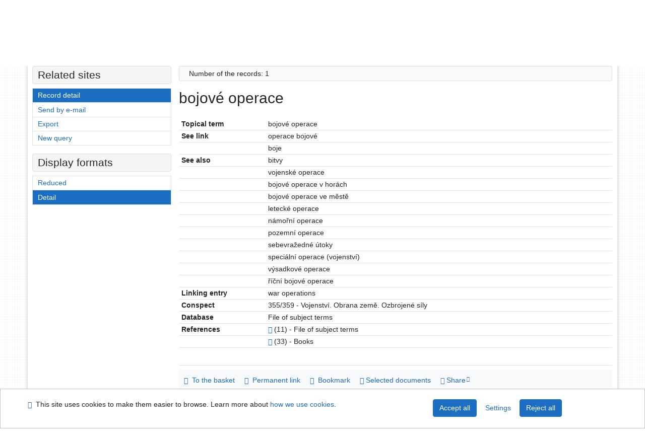

--- FILE ---
content_type: text/html; charset=utf-8
request_url: https://arl.ujep.cz/arl-ujep/en/detail-ujep_us_auth-a0002195-bojove-operace/
body_size: 8022
content:

<!-- TPL: csp.templates2.parts.root -->
<!DOCTYPE html><html id="detail" lang="en-GB" dir="ltr" class=""><head>

<!-- TPL: csp.templates2.parts.head -->
<meta name="viewport" content="width=device-width, initial-scale=1, shrink-to-fit=no"><meta charset="UTF-8"><meta id="ipac" name="author" content="IPAC: Cosmotron Slovakia, s.r.o. - www.cosmotron.sk" data-version="4.8.63a - 22.05.2025" data-login="0" data-ns="" data-url="https://arl.ujep.cz/i2/" data-ictx="ujep" data-skin="bs1" data-cachebuster="772" data-logbasket="0" data-elink="0" data-lang="en" data-country="GB" data-scrollup="" data-src="ujep_us_cat" data-cookie-choose=1 data-cookie-preferential=0 data-cookie-analytical=0 data-cookie-marketing=0 data-mainjs="">
<!-- TPL: csp.templates2.parts.metaog -->

<!-- TPL: csp.templates2.parts.metalink -->
<link rel="help" href="https://arl.ujep.cz/arl-ujep/en/help/?key=detail" title="Help"><link rel="home" href="https://arl.ujep.cz/arl-ujep/en/detail-ujep_us_auth-a0002195-bojove-operace/"><link rel="alternate" hreflang="cs-CZ" href="https://arl.ujep.cz/arl-ujep/cs/detail/?&amp;idx=ujep_us_auth*a0002195"><link rel="alternate" hreflang="x-default" href="https://arl.ujep.cz/arl-ujep/cs/detail/?&amp;idx=ujep_us_auth*a0002195"><link rel="alternate" hreflang="en-GB" href="https://arl.ujep.cz/arl-ujep/en/detail/?&amp;idx=ujep_us_auth*a0002195"><link rel="manifest" href="https://arl.ujep.cz/arl-ujep/en/webmanifest/" title="PWA"><link rel="license" href="https://arl.ujep.cz/arl-ujep/en/IPAC/?#ipac-copyright" title="Copyright"><link rel="contents" href="https://arl.ujep.cz/arl-ujep/en/site-map/" title="Site map"><link rel="search" id="opensearch" type="application/opensearchdescription+xml" href="https://arl.ujep.cz/arl-ujep/en/opensearch/?type=xml" title="IPAC J. E. Purkyne University Research Library" data-query="To install the OpenSearch search engine?">
<!-- TPL: csp.templates2.parts.metaapp -->
<meta name="mobile-web-app-capable" content="yes"><meta name="apple-mobile-web-app-capable" content="yes"><meta name="apple-mobile-web-app-title" content="J. E. Purkyne University Research Library"><meta name="apple-mobile-web-app-status-bar-style" content="#FFFFFF"><meta name="theme-color" content="#FFFFFF"><meta name="author" content="J. E. Purkyne University Research Library"><meta name="twitter:dnt" content="on">
<meta name="keywords" content="detail,IPAC"><meta name="description" content="Record detail - bojové operace - Detailed record view - J. E. Purkyne University Research Library  "><meta name="robots" content="all">
<!-- TPL: csp.templates2.parts.headcss -->
<link rel="preload" as="style" href="https://arl.ujep.cz/i2/css/bskin1.v-772.css"><link rel="stylesheet" href="https://arl.ujep.cz/i2/css/bskin1.v-772.css"><link rel="stylesheet" media="print" href="https://arl.ujep.cz/i2/css/print.v-772.css"><link rel="stylesheet" href="https://arl.ujep.cz/i2/user/ujep/css/buser.v-772.css">

<!-- TPL: csp.templates2.detail.meta -->

<!-- TPL: csp.templates2.detail.metalink -->
<link rel="alternate" type="application/marc" href="https://arl.ujep.cz/arl-ujep/en/export/?idx=ujep_us_auth*a0002195&amp;charset=UTF8&amp;format=LINEMARC" title="MARC - bojové operace"><link rel="alternate" type="application/marc" href="https://arl.ujep.cz/arl-ujep/en/export/?idx=ujep_us_auth*a0002195&amp;charset=UTF8&amp;format=ISO2709" title="MARC ISO2709 - bojové operace"><link rel="alternate" type="application/marcxml+xml" href="https://arl.ujep.cz/arl-ujep/en/export/?idx=ujep_us_auth*a0002195&amp;charset=UTF8&amp;format=XML" title="MARC XML - bojové operace"><link rel="preconnect" href="https://cache2.obalkyknih.cz" crossorigin="anonymous"><link rel="dns-prefetch" href="https://cache2.obalkyknih.cz"><link rel="canonical" href="https://arl.ujep.cz/arl-ujep/en/detail-ujep_us_auth-a0002195-bojove-operace/">
<!-- TPL: csp.templates2.detail.metaog -->
<meta property="og:url" prefix="og: https://ogp.me/ns/og#" content="https://arl.ujep.cz/arl-ujep/en/detail-ujep_us_auth-a0002195-bojove-operace/"><meta property="og:title" prefix="og: https://ogp.me/ns/og#" content="bojové operace">
<!-- TPL: csp.templates2.detail.metatwitter -->
<meta name="twitter:card" prefix="twitter: https://ogp.me/ns/twitter#" content="summary"><meta name="twitter:title" prefix="twitter: https://ogp.me/ns/twitter#" content="bojové operace"><meta name="twitter:url" prefix="twitter: https://ogp.me/ns/twitter#" content="https://arl.ujep.cz/arl-ujep/en/detail-ujep_us_auth-a0002195-bojove-operace/">
<!-- TPL: csp.templates2.detail.metaszn -->
<meta name="szn:galleries-image-link" content="https://arl.ujep.cz/arl-ujep/en/detail-ujep_us_auth-a0002195-bojove-operace/?st=feed&amp;feed=sznimages"><script data-main="https://arl.ujep.cz/i2/js/conf.detail.v-772.js" src="https://arl.ujep.cz/i2/js/require.v-772.js"></script>
<!-- TPL: csp.templates2.parts.body -->
<title>
bojové operace
</title>
</head>
<body class="nojs ujep_us_cat kinddefault">
<div id="body">
<div id="page" class="container">

<!-- TPL: csp.templates2.parts.accessibilitynav -->
<div id="accessibility-nav" class="sr-only sr-only-focusable" data-scrollup-title="Scroll to top of page"><nav aria-label="Skip navigtation">
<ul>
<li><a accesskey="0" href="#content">Go to content</a></li><li><a href="#nav">Go to menu</a></li><li><a href="https://arl.ujep.cz/arl-ujep/en/declaration-of-accessibility/?#content" accesskey="1" title="Accessibility declaration" aria-label="Accessibility declaration">Accessibility declaration</a></li></ul>
</nav>
</div>
<!-- TPL: csp.user.ujep.templates2.parts.header -->
<div id="header" class="container"><header>
<div class="row m-0"><div id="brand" class="col-lg-5 col-md-5 col-sm-6 col-12"><a href="https://knihovna.ujep.cz/en/" title="J. E. Purkyne University Research Library">J. E. Purkyne University Research Library</a></div><div id="logo" class="col-lg-3 col-md-2 col-sm-6 col-12"><a href="http://www.ujep.cz/" title="J. E. Purkyne University"><img src="https://arl.ujep.cz/i2/user/ujep/img/logo-en.svg" height="50" alt="logo UJEP"></a></div><div id="header-info-box" class="col-lg-4 col-md-12 col-sm-12 col-12 text-right"><div class="container">
<!-- TPL: csp.templates2.parts.languages -->
<div id="language" class="mb-2 lang"><div class="cs btn x first"><a dir="ltr" rel="alternate" href="https://arl.ujep.cz/arl-ujep/cs/detail/?&amp;idx=ujep_us_auth*a0002195" hreflang="cs-CZ" lang="cs-CZ" title="Česká verze" aria-label="Česká verze"><i aria-hidden="true" class="flag-cs"></i> Česky</a></div><div class="en btn active last"><a dir="ltr" rel="alternate" href="https://arl.ujep.cz/arl-ujep/en/detail/?&amp;idx=ujep_us_auth*a0002195" hreflang="en-GB" lang="en-GB" title="English version" aria-label="English version"><i aria-hidden="true" class="flag-en"></i> English</a></div></div><div id="basket-info"><a href="https://arl.ujep.cz/arl-ujep/en/basket/" aria-live="polite" rel="nofollow" class="ibasket nav-link" title="Temporary set of records from search results in online catalogue stored for further handling" aria-label="Temporary set of records from search results in online catalogue stored for further handling"><i class="icon-basket" aria-hidden="true"></i>
In the basket (<output class="count">0</output>)</a></div></div></div></div></header>

<!-- TPL: csp.templates2.parts.mainmenu -->
<nav id="nav" class="navbar navbar-expand-lg"  aria-label="Main menu">
<button type="button" aria-label="Side menu" class="navbar-toggler collapsed btn-nav"  data-toggle="collapse" aria-controls="nav-aside" data-target="#nav-aside" id="btn-aside">
<i aria-hidden="true" class="icon-aside"></i>
</button>
<button type="button" aria-label="Main menu" class="navbar-toggler collapsed btn-nav" id="btn-nav" data-toggle="collapse" aria-controls="nav-main" data-target="#nav-main">
<i aria-hidden="true" class="icon-menu"></i>
</button>
<div class="collapse navbar-collapse" id="nav-main"><ul class="navbar-main navbar-nav mr-auto">
<li id="nav-search" class="first nav-item">
<a href="https://arl.ujep.cz/arl-ujep/en/index/" title="Search the online catalogue" aria-label="Search the online catalogue" rel="nofollow" class="nav-link">Search</a>
</li>
<li id="nav-account" class="nav-item">
<a href="https://arl.ujep.cz/arl-ujep/en/account/" title="User account information" aria-label="User account information" rel="nofollow" class="nav-link">Account</a>
</li>
<li id="nav-settings" class="nav-item">
<a href="https://arl.ujep.cz/arl-ujep/en/settings/" title="Settings" aria-label="Settings" rel="nofollow" class="nav-link">Account Settings</a>
</li>
<li id="nav-help" class="nav-item">
<a href="https://arl.ujep.cz/arl-ujep/en/help/?key=detail" title="Online catalogue (IPAC) help" aria-label="Online catalogue (IPAC) help" class="nav-link">Help</a>
</li>

</ul>
<ul class="navbar-login navbar-nav">

<!-- TPL: csp.templates2.parts.menuaccount -->

<!-- TPL: csp.templates2.parts.ladenkalink -->
<li id="nav-login" class="nav-item"><a href="https://arl.ujep.cz/arl-ujep/en/login/?opal=detail&amp;idx=ujep_us_auth*a0002195" class="nav-link " title="User login to online catalogue" aria-label="User login to online catalogue"><i aria-hidden="true" class="icon-user"></i>&nbsp; Login</a></li></ul>
</div></nav>
</div><main id="content">

<!-- TPL: csp.templates2.parts.breadcrumb -->
<script type="application/ld+json">
{
    "@context": "https://schema.org",
    "@graph": [{
        "@type": "WebSite",
        "@id": "https://arl.ujep.cz/arl-ujep/en/index/",
        "url": "https://arl.ujep.cz/arl-ujep/en/index/",
        "version": "4.8.63a - 22.05.2025",
        "name": "J. E. Purkyne University Research Library",
        "description": "Record detail - bojové operace - Detailed record view - J. E. Purkyne University Research Library  ",
        "inLanguage": "en",
        "potentialAction": {
            "@type": "SearchAction",
            "target": "https://arl.ujep.cz/arl-ujep/en/result/?field=G&amp;search=Search&amp;term={q}",
            "query-input": "name=q"
        }
    }, {
        "@type": "WebPage",
        "@id": "https://arl.ujep.cz/arl-ujep/en/detail-ujep_us_auth-a0002195-bojove-operace/",
        "url": "https://arl.ujep.cz/arl-ujep/en/detail-ujep_us_auth-a0002195-bojove-operace/",
        "name": "Record detail",
        "description": "Detailed record view",
        "inLanguage": "en"
    }
    ,{
        "@type": "BreadcrumbList",
        "itemListElement": [
            {
            "@type": "ListItem",
            "position": 1,
            "item": {
                "@id": "https://arl.ujep.cz/arl-ujep/en/index/",
                "name": "Home page"
                }
            }
,            {
            "@type": "ListItem",
            "position": 2,
            "item": {
                "@id": "https://arl.ujep.cz/arl-ujep/en/detail-ujep_us_auth-a0002195-bojove-operace/",
                "name": "Record detail"
                }
            }
        ]
    }
    ]
}
</script>

<!-- TPL: csp.templates2.parts.systemalert -->

<!-- TPL: csp.templates2.parts.ladenka -->

<!-- TPL: csp.templates2.detail.main -->

<!-- TPL: csp.templates2.detail.page -->
<div id="outer" class="row"><div id='bside'><div id="inner" class="container">
<!-- TPL: csp.templates2.detail.paging -->
<div class="resultbox card card-body bg-light mb-3"><div class="row justify-content-between"><div class="query-info align-self-center col-sm-12 ">Number of the records: 1 &nbsp;
</div></div></div><div class="row"><div class=""><div class="container"><h1>bojové operace</h1></div></div></div>
<!-- TPL: csp.templates2.detail.zf -->
<div id="result-body"><ol class="list-group">

<!-- TPL: csp.user.ujep.templates2.result.zdetail -->
<li data-idx="ujep_us_auth*a0002195"  id="item-ujep_us_autha0002195" class="list-group-item result-item odd zf-detail ujep_us_auth "><div class="li-row row"><div class="format col-sm-12"><div><!-- zf: TF_AUTH_ALL_UF: -->
<!-- TPL: csp.templates2.zf.tf -->
<div class="table-responsive"><div id="toolbar-t1tf-ujep_us_autha0002195"></div><table class="table table-sm zfTF" data-check-on-init="true" data-btn-resize="true" data-mobile-responsive="true" data-toolbar="#toolbar-t1tf-ujep_us_autha0002195" id="t1tf-ujep_us_autha0002195">
<col class="zf_prefix"><col class="zf_value">
<tr><th scope="row" data-sortable="true">Topical term</th><td>bojové operace
</td></tr><tr><th scope="row" data-sortable="true">See link</th><td>operace bojové
</td></tr><tr><th scope="row" data-sortable="true"></th><td>boje
</td></tr><tr><th scope="row" data-sortable="true">See also</th><td>bitvy
</td></tr><tr><th scope="row" data-sortable="true"></th><td>vojenské operace
</td></tr><tr><th scope="row" data-sortable="true"></th><td>bojové operace v horách
</td></tr><tr><th scope="row" data-sortable="true"></th><td>bojové operace ve městě
</td></tr><tr><th scope="row" data-sortable="true"></th><td>letecké operace
</td></tr><tr><th scope="row" data-sortable="true"></th><td>námořní operace
</td></tr><tr><th scope="row" data-sortable="true"></th><td>pozemní operace
</td></tr><tr><th scope="row" data-sortable="true"></th><td>sebevražedné útoky
</td></tr><tr><th scope="row" data-sortable="true"></th><td>speciální operace (vojenství)
</td></tr><tr><th scope="row" data-sortable="true"></th><td>výsadkové operace
</td></tr><tr><th scope="row" data-sortable="true"></th><td>říční bojové operace
</td></tr><tr><th scope="row" data-sortable="true">Linking entry</th><td>war operations
</td></tr><tr><th scope="row" data-sortable="true">Conspect</th><td>355/359 - Vojenství. Obrana země. Ozbrojené síly
</td></tr><tr><th scope="row" data-sortable="true">Database</th><td>File of subject terms
</td></tr><tr><th scope="row" data-sortable="true">References</th><td><a href="https://arl.ujep.cz/arl-ujep/en/result/?src=ujep_us_auth&amp;field=AUK1&amp;term=%22%5Eujep_us_auth%5C*a0002195%5C*t150a%5E%22&amp;qt=mg" title="Link to the related record (search ujep_us_auth AUK1=&#34;^ujep_us_auth\*a0002195\*t150a^&#34;)" aria-label="Link to the related record"><span class="icon-search" aria-hidden="true"></span></a> (11) - File of subject terms
</td></tr><tr><th scope="row" data-sortable="true"></th><td><a href="https://arl.ujep.cz/arl-ujep/en/result/?src=ujep_us_cat&amp;field=AUK1&amp;term=%22%5Eujep_us_auth%5C*a0002195%5C*xkni%5E%22&amp;qt=mg" title="Link to the related record (search ujep_us_cat AUK1=&#34;^ujep_us_auth\*a0002195\*xkni^&#34;)" aria-label="Link to the related record"><span class="icon-search" aria-hidden="true"></span></a> (33) - Books
</td></tr><tr><th scope="row" data-sortable="true"><!-- TF_AUTH_DK_UF--></th><td>
</td></tr></table>
</div></div>
<!-- TPL: csp.templates2.result.gallery -->
<div id="osd1-root" class="openseadragon-root"><div id="osd1-toolbar" class="openseadragon-toolbar"><div class="btn-toolbar justify-content-between" role="toolbar"><div class="btn-group" role="group"><button id="osd1-btn-zoomin" data-config="zoomInButton" title="Zoom in image" aria-label="Zoom in image" type="button" class="btn btn-light btn-zoomin"><i aria-hidden="true" class="icon-plus"></i></button>
<button id="osd1-btn-zoomout" data-config="zoomOutButton" title="Zoom out image" aria-label="Zoom out image" type="button" class="btn btn-light btn-zoomout"><i aria-hidden="true" class="icon-minus"></i></button>
<button id="osd1-btn-home" data-config="homeButton" title="Original image size" aria-label="Original image size" type="button" class="btn btn-light btn-home"><i class="icon-home"></i></button>
<button id="osd1-btn-fullpage" data-config="fullPageButton" title="Fullscreen" aria-label="Fullscreen" type="button" class="btn btn-light btn-fullpage"><i aria-hidden="true" class="icon-normalscreen"></i></button>
<button id="osd1-btn-info" title="Info" aria-label="Info" type="button" class="btn btn-light btn-info"><i aria-hidden="true" class="icon-info"></i> <span class="head-openseadragon-title"></span></button>
</div><div class="btn-group" role="group"><button id="osd1-btn-rotateleft" data-config="rotateLeftButton" title="Turn left" aria-label="Turn left" type="button" class="btn btn-light btn-rotateleft"><i aria-hidden="true" class="icon-undo"></i></button>
<button id="osd1-btn-rotateright" data-config="rotateRightButton" title="Turn right" aria-label="Turn right" type="button" class="btn btn-light btn-rotateright"><i aria-hidden="true" class="icon-redo"></i></button>
<a id="osd1-btn-download" title="Download" aria-label="Download" role="button" download href="#" target="_blank" class="btn btn-light btn-download"><i aria-hidden="true" class="icon-export"></i></a><span id="osd1-text-currentpage" class="btn text-currentpage"></span><button id="osd1-btn-previous" data-config="previousButton" title="Previous page" aria-label="Previous page" type="button" class="btn btn-light btn-previous"><i aria-hidden="true" class="icon-menu-left"></i></button>
<button id="osd1-btn-next" data-config="nextButton" title="Next page" aria-label="Next page" type="button" class="btn btn-light btn-next"><i aria-hidden="true" class="icon-menu-right"></i></button>
</div></div></div><div id="osd1" class="openseadragon" data-data="#tpl-json-osd1" data-dataurl="https://arl.ujep.cz/arl-ujep/en/detail/?type=xml&amp;st=ajax" data-toolbar="#osd1-toolbar" data-source="#osd1-source"><noscript>
</noscript>
</div><div><ul id="osd1-source" class="nav row openseadragon-source">

</ul>
<script id="tpl-json-osd1" type="text/x-jsrender">
[
]
</script>
</div></div></div></div>
<!-- TPL: csp.templates2.result.tabs -->
<ul class="mt-3 nav nav-tabs" role="tablist">
</ul>
<div class="tab-content" id="tab-content1"></div>
<!-- TPL: csp.templates2.result.operations -->
<div class="nav5"><nav class="navbar bg-light pl-0" aria-label="Links to Record">
<ul class="nav nav-pills">
<li class="basket nav-item" aria-live="assertive"><a href="https://arl.ujep.cz/arl-ujep/en/basket/?idx=ujep_us_auth*a0002195&amp;add=1" rel="nofollow" role="button" data-idx="ujep_us_auth*a0002195" aria-controls="basket-info" aria-label="Add to the basket: bojové operace" title="Add to the basket: bojové operace" class="addcart nav-link"><i aria-hidden="true" class="icon-basket"></i>&nbsp; To the basket</a></li><li class="permalink nav-item"><a href="https://arl.ujep.cz/arl-ujep/en/detail-ujep_us_auth-a0002195-bojove-operace/" class="url nav-link" rel="bookmark" data-title="bojové operace" title="Record permalink: bojové operace" aria-label="Record permalink: bojové operace"><i aria-hidden="true" class="icon-permalink"></i>&nbsp; Permanent link</a></li><li class="bookmark nav-item"><a href="https://arl.ujep.cz/arl-ujep/en/bookmark/?idx=ujep_us_auth*a0002195&amp;disprec=1&amp;idx=ujep_us_auth*a0002195" rel="nofollow" class="nav-link" title="Tool for further record proceeding: bojové operace" aria-label="Tool for further record proceeding: bojové operace"><i aria-hidden="true" class="icon-bookmark"></i>&nbsp; Bookmark</a></li><li class="comment nav-item">
<!-- TPL: csp.templates2.rating.operation -->
</li><li class="mydoc nav-item"><a href="https://arl.ujep.cz/arl-ujep/en/selected-documents/?idx=ujep_us_auth*a0002195&amp;f_new=1&amp;idx=ujep_us_auth*a0002195" data-modal-login="1" rel="nofollow" class="nav-link" title="List and administration of user&#39;s documents: bojové operace" aria-label="List and administration of user&#39;s documents: bojové operace"><i aria-hidden="true" class="icon-mydocuments"></i>&nbsp;Selected documents</a></li><li class="nav-item facebook">
<div class='fb-share-button nav-link' data-href='https%3A%2F%2Farl.ujep.cz%2Farl-ujep%2Fen%2Fdetail-ujep_us_auth-a0002195-bojove-operace%2F' data-layout='button' data-size='small'><a class='fb-xfbml-parse-ignore' rel='external' target='_blank' href='https://www.facebook.com/sharer/sharer.php?u=https%3A%2F%2Farl.ujep.cz%2Farl-ujep%2Fen%2Fdetail-ujep_us_auth-a0002195-bojove-operace%2F' title='Share on Facebook'><i class='icon-facebook' aria-hidden='true'></i>  Share</a></div></li></ul>
</nav>
</div></li></ol>
</div>
<!-- TPL: csp.templates2.detail.map -->

<!-- TPL: csp.templates2.detail.paging -->
<div class="resultbox card card-body bg-light mb-3"><div class="row justify-content-between"><div class="query-info align-self-center col-sm-12 ">Number of the records: 1 &nbsp;
</div></div></div></div></div>
<!-- TPL: csp.templates2.detail.aside -->
<div id="aside" class="navbar-expand-lg"><div class="collapse navbar-collapse" id="nav-aside"><aside aria-label="Related sites">
<!-- TPL: csp.templates2.detail.submenu -->
<div id="nav1" class="part"><h2>Related sites</h2><ul class="nav flex-column"><li id="nav1-detail" class="nav-item"><a href="https://arl.ujep.cz/arl-ujep/en/detail-ujep_us_auth-a0002195-bojove-operace/" class="nav-link active" title="Detailed record view" aria-label="Detailed record view">Record detail</a></li><li id="nav1-mail" class="nav-item"><a href="https://arl.ujep.cz/arl-ujep/en/send-email/?idx=ujep_us_auth*a0002195" rel="nofollow" class="nav-link" title="Send records by e-mail" aria-label="Send records by e-mail">Send by e-mail</a></li><li id="nav1-export" class="nav-item"><a href="https://arl.ujep.cz/arl-ujep/en/export/?idx=ujep_us_auth*a0002195" rel="nofollow" class="nav-link" title="Export record" aria-label="Export record">Export</a></li><li id="nav1-new" class="nav-item"><a href="https://arl.ujep.cz/arl-ujep/en/index/" rel="nofollow" class="nav-link" title="Search the online catalogue" aria-label="Search the online catalogue">New query</a></li></ul></div><div id="format" class="part"><h2>Display formats</h2><ul class="nav flex-column"><li class="nav-item"><a href="https://arl.ujep.cz/arl-ujep/en/detail/?zf=SHORT&amp;idx=ujep_us_auth*a0002195" class="nav-link " rel="nofollow" title="Format: Reduced" aria-label="Format: Reduced">Reduced</a></li><li class="nav-item"><a href="https://arl.ujep.cz/arl-ujep/en/detail/?zf=TF_AUTH_ALL_UF&amp;idx=ujep_us_auth*a0002195" class="nav-link active" rel="nofollow" title="Format: Detail" aria-label="Format: Detail">Detail</a></li></ul></div>
<!-- TPL: csp.templates2.parts.headaside -->

<!-- TPL: csp.templates2.parts.footeraside -->
</aside></div></div></div>
<!-- TPL: csp.templates2.result.jstemplate -->

<!-- TPL: csp.templates2.parts.jstable -->
<script id="tpl-toolbar" type="text/x-jsrender">
{{if isform}}
<button type="button" data-toggle="tooltip" data-link="{on ~doCheck}" id="btn-check-{{:id}}" class="btn-check btn btn-light" aria-label="Select all" title="Select all">
<i class="icon-check" aria-hidden="true"></i>
</button>
<button type="button" data-toggle="tooltip" data-link="{on ~doUnCheck}" id="btn-uncheck-{{:id}}" class="btn-uncheck btn btn-light" aria-label="Untick the all selected" title="Untick the all selected">
<i class="icon-uncheck" aria-hidden="true"></i>
</button>
{{/if}}
</script>
<script id="tpl-table-loading" type="text/x-jsrender">
<span class="icon-loading" aria-hidden="true" aria-live="polite" role="alert" aria-busy="true" aria-label="Loading"><span role="progressbar" aria-valuetext="Loading"><i class="icon-loading" aria-hidden="true"></i></span></span></script>
<script id="tpl-table-price" type="text/x-jsrender">
<span class="{{:class}}"><b>{{:sign}}</b>{{:price}}</span></script><script id="tpl-loading" type="text/x-jsrender">
<div class="ipac-loading" role="alert" aria-live="polite" aria-busy="true" aria-label="Loading"><span role="progressbar" aria-valuetext="Loading"><i class="icon-loading" aria-hidden="true"></i></span></div></script>
<script id="tpl-permalink" type="text/x-jsrender"  title="Record permalink">
<h3>{{:title}}</h3>
<p class="link"><a href="{{:href}}">Go to this page</a></p>
<div role="form"><div class="form-group"><label for="plink-l" class="col-sm-12">Copy to clipboard</label>
<div class="col-sm-12"><div class="input-group"><input readonly="readonly" class="form-control" onclick="this.select();" inputmode="none" type="url" value="{{:href}}" id="plink-l"><div role="button" class="input-group-append input-group-text ipac-clipboard btn" data-toggle="tooltip" data-clipboard-action="copy" aria-controls="plink-l" data-clipboard-target="#plink-l" title="Copy to clipboard" data-title="Copied to clipboard"><i class="icon-copy" aria-hidden="true"></i>
</div></div></div></div></div></script>
<script id="tpl-contact-map" type="text/x-jsrender">
<strong>{{:name}}</strong><br>
{{if src}}<img alt="{{:name}}" src="{{:src}}" class="img-thumbnail" width="150"><br>{{/if}}
{{if street}}<br>{{:street}}{{/if}}
{{if locality}}<br>{{:locality}}{{/if}}
</script>
<script id="tpl-weather-tooltip" type="text/x-jsrender">
<div class="card p-2 text-nowrap"><div>{{:day}}{{:year}}</div><div>{{:txmax}} <b style="color:{{:maxcolor}};">{{if max}}{{:max}}{{else}} {{/if}}</b></div><div>{{:txmin}} <b style="color:{{:mincolor}};">{{if min}}{{:min}}{{else}} {{/if}}</b></div>{{if note}}<div>{{:note}}</div>{{/if}}
</div></script>
<script id="tpl-btn-more" type="text/x-jsrender">
<a href="javascript:void(0);" role="button" class="more" aria-expanded="false" aria-label="{{:title}}" title="{{:title}}">{{:text}}</a></script>
<script id="tpl-btn-affix" type="text/x-jsrender">
<a href="javascript:;" data-link="{on ~doClick}" role="button" class="btn btn-light btn-sm" title="{{:title}}" aria-label="{{:title}}" aria-pressed="{{:pressed}}"><i class="icon-{{:icon}}" aria-hidden="true"></i></a></script>
<!-- TPL: csp.templates2.parts.tail -->
<br class="clearfix">
</main><!-- /#content -->
<!-- TPL: csp.templates2.parts.toplist -->
<div id="fuh"></div>
<!-- TPL: csp.templates2.parts.nojs -->
<noscript><p class="alert alert-warning" role="alert">
For full functionality of this site it is necessary to enable JavaScript.
Here are the <a href="https://www.enable-javascript.com/" rel="external nofollow" target="_blank" title="enable-javascript.com  - External link">instructions how to enable JavaScript in your web browser</a>.
</p></noscript></div><!-- /#page --></div><!-- /#body -->
<!-- TPL: csp.templates2.parts.footer -->
<div id="footer"><div class="container"><footer aria-label="Footer" class="row">
<div id="footer-brand" class="col-md-2"><a href="https://arl.ujep.cz/arl-ujep/en/index/" rel="home" title="Return to the catalog homepage" aria-label="Return to the catalog homepage"><i class="icon-arl" aria-hidden="true"></i></a></div><div id="nav3" class="col-md-5"><nav>
<ul class="nav">
<li id="nav3-smap" class="first nav-item">
<a href="https://arl.ujep.cz/arl-ujep/en/site-map/" title="Online catalogue site map" aria-label="Online catalogue site map" accesskey="3" class="nav-link">Site map</a>
</li>
<li id="nav3-accessibility" class="nav-item">
<a href="https://arl.ujep.cz/arl-ujep/en/declaration-of-accessibility/" title="Accessibility declaration" aria-label="Accessibility declaration" class="nav-link">Accessibility</a>
</li>
<li id="nav3-privacy" class="nav-item">
<a href="https://arl.ujep.cz/arl-ujep/en/privacy/" title="User's personal data protection" aria-label="User's personal data protection" class="nav-link">Privacy</a>
</li>
<li id="nav3-opensearch" class="nav-item">
<a href="https://arl.ujep.cz/arl-ujep/en/opensearch/" title="Possibility to add the search modul to the web browser for online catalogue searching" aria-label="Possibility to add the search modul to the web browser for online catalogue searching" class="nav-link">OpenSearch module</a>
</li>
<li id="nav3-feedback" class="nav-item">
<a href="https://arl.ujep.cz/arl-ujep/en/feedback-form/" title="Form for sending messages" aria-label="Form for sending messages" rel="nofollow" class="nav-link">Feedback form</a>
</li>
<li id="nav3-cookies" class="nav-item">
<a href="https://arl.ujep.cz/arl-ujep/en/cookies/" title="Cookie settings" aria-label="Cookie settings" rel="nofollow" class="nav-link">Cookie settings</a>
</li>

</ul>
</nav>
</div><div id="contentinfo" role="contentinfo" class="col-md-5"><p id="footprint">
&nbsp;
<span itemscope="itemscope" itemtype="https://schema.org/Organization"><a itemprop="url" rel="me external" target="_blank" href="https://knihovna.ujep.cz/en/"><span itemprop="name">J. E. Purkyne University Research Library</span></a></span></p>
<p id="cosmotron" itemscope="itemscope" itemtype="https://schema.org/Organization">
©1993-2026 &nbsp;<a href="https://arl.ujep.cz/arl-ujep/en/IPAC/" dir="ltr" title="IPAC application information" aria-label="IPAC application information"><abbr lang="en-GB" title="Internet Public Access Catalog">IPAC</abbr><time datetime="2025-05-22" title="4.8.63a - 22.5.2025">&nbsp;v.4.8.63a</time></a>&nbsp;-&nbsp; <span dir="ltr"><a itemprop="url" rel="external" target="_blank" href="https://www.cosmotron.sk" title="Company website Cosmotron Slovakia, s.r.o.  - External link"><span itemprop="name">Cosmotron Slovakia, s.r.o.</span></a></span></p>
</div></footer>
</div></div><div class="overlay"></div>
<!-- TPL: csp.templates2.parts.jsmodal -->
<script id="tpl-help-modal" type="text/x-jsrender">
<div class="modal fade"  id="detail-modal{{:item}}"  tabindex="-1" role="dialog" aria-labelledby="detail-modal{{:item}}-modal-title" aria-hidden="true"><div class="modal-dialog" role="document"><div class="modal-content"><div class="modal-header "><h1 class="modal-title h3 w-100" id="detail-modal{{:item}}-modal-title">{{:title}} </h1><button type="button" class="close" data-dismiss="modal" aria-label="Close"><span aria-hidden="true">&times;</span></button></div><div class="modal-body">{{:html}}
</div><div class="modal-footer"><button type="button" class="btn btn-light" data-dismiss="modal" aria-label="Close">Close</button></div></div></div></div></script>
<script id="tpl-help-trigger" type="text/x-jsrender">
<span data-toggle="modal" class="btn btn-light" data-target="#detail-modal{{:item}}"><i class="icon-info" aria-hidden="true"></i>
</span></script>
<script id="tpl-ipac-modal" type="text/x-jsrender">
<div class="modal fade {{:type}}" id="{{:id}}" tabindex="-1" role="dialog" aria-labelledby="{{:id}}-title" aria-hidden="true"><div class="modal-dialog {{:size}} {{if centered}}modal-dialog-centered{{/if}}" role="document"><div class="modal-content"><div class="modal-header {{if report}}bg-{{:reportclass}}{{/if}}"><h1 class="modal-title h3" id="{{:id}}-title">{{:name}}</h1>
<button type="button" class="close" data-dismiss="modal" aria-label="Close"><i aria-hidden="true">&times;</i></button>
</div><div class="modal-body{{if report}} collapse border border-{{:reportclass}}{{/if}} {{if center}} text-center{{/if}}" id="{{:id}}-report">{{:body}}
</div><div class="modal-footer">{{if foottext}}<div class="text-left">{{:foottext}}</div>{{/if}}
{{if report}}
<a role="button" class="btn btn-light" data-toggle="collapse" href="#{{:id}}-report" aria-expanded="false" aria-controls="{{:id}}-report"><i class="icon-info" aria-hidden="true"></i>&nbsp; {{:report}}</a>{{/if}}
{{if agree}}
<button type="button" class="btn btn-primary" id="btn-agree" data-link="{on ~doArgee}" data-dismiss="modal">{{if agreeicon}}<i class="{{:agreeicon}}" aria-hidden="true"></i>&nbsp;{{/if}} {{:agree}}</button>
{{/if}}
{{if disagree}}
<button type="button" class="btn btn-light" id="btn-disagree" data-link="{on ~doArgee}" data-dismiss="modal">{{if disagreeicon}}<i class="{{:disagreeicon}}" aria-hidden="true"></i>&nbsp;{{/if}} {{:disagree}}</button>
{{/if}}
{{if link}}
<a id="btn-link" href="{{:href}}" target="{{if linktarget}}{{:linktarget}}{{else}}_self{{/if}}" class="btn btn-{{if linkprimary}}primary{{else}}light{{/if}}{{if linktarget}} external{{/if}}">{{if linkicon}}<i class="{{:linkicon}}" aria-hidden="true"></i>&nbsp;{{/if}} {{:link}}</a>{{/if}}
{{if linkform}}
<form method="post" action="{{:href}}" role="link" target="{{if linktarget}}{{:linktarget}}{{else}}_self{{/if}}">

{{if param1n}}<input type="hidden" name="{{:param1n}}" value="{{:param1v}}"/>{{/if}}
<button id="btn-linkform" type="submit" class="btn btn-{{if linkprimary}}primary{{else}}light{{/if}}">{{if linkicon}}<i class="{{:linkicon}}" aria-hidden="true"></i>&nbsp;{{/if}} {{:linkform}}</button>
</form>{{/if}}
{{if close}}
<button type="button" class="btn btn-light" data-dismiss="modal" aria-label="Close">Close</button>
{{/if}}
</div></div></div></div></script>
<script id="tpl-modal-loading" type="text/x-jsrender">
<div class="modal fade" id="modal-loading" tabindex="-1" aria-labelledby="modal-loading-title" role="dialog" aria-busy="true" aria-label="Loading" aria-hidden="true"><div class="modal-dialog modal-sm modal-dialog-centered" role="document"><div class="modal-content text-center"><div class="modal-body"><h1 class="modal-title h3" id="modal-loading-title">Loading&hellip;</h1>
<span role="progressbar" aria-valuetext="Loading"><i class="icon-loading" aria-hidden="true"></i></span></div></div></div></div></script>
<script id="tpl-tab-loading" type="text/x-jsrender">
<div class="m-auto text-center" role="alert" aria-busy="true" aria-label="Loading"><h1>Loading&hellip;</h1>
<span role="progressbar" aria-valuetext="Loading"><i class="icon-loading" aria-hidden="true"></i></span></div></script>
<script id="tpl-btn-clearable" type="text/x-jsrender">
<button class="btn d-none {{:class}}" type="button" aria-label="{{:label}}" tabindex="-1"><i aria-hidden="true">&times;</i></button>
</script>
<div id="ipac-modal"></div><div class="modal fade"  id="modal-openseadragon"  tabindex="-1" role="dialog" aria-labelledby="modal-openseadragon-modal-title" aria-hidden="true"><div class="modal-dialog modal-sm" role="document"><div class="modal-content"><div class="modal-header "><h1 class="modal-title h3 w-100" id="modal-openseadragon-modal-title">openseadragon </h1><button type="button" class="close" data-dismiss="modal" aria-label="Close"><span aria-hidden="true">&times;</span></button></div><div class="modal-body"><div class="modal-body-fromjs"><!-- Description from JS JSON --></div></div></div></div></div>
<!-- TPL: csp.templates2.cookies.cookiesbar -->
<div class="container-fluid fixed-bottom d-none" id="cookiesbar"><div class="container cookiesbar-body"><div class="row"><div class="col-12 col-md-8 cookiesbar-text"><p>
<i aria-hidden="true" class="icon-info"></i>&nbsp;
This site uses cookies to make them easier to browse. Learn more about
<a href="https://arl.ujep.cz/arl-ujep/en/help/?key=cookies" title="Help: how we use cookies" aria-label="Help: how we use cookies" class="help-link">how we use cookies</a>.
</p>
</div><div class="col-12 col-md-4 cookiesbar-btn"><a href="https://arl.ujep.cz/arl-ujep/en/cookies/?opt=all&amp;save=1&amp;opal=detail" rel="nofollow" class="btn btn-ajax btn-primary ml-1" title="Accept all cookies" aria-label="Accept all cookies">Accept all</a><a href="https://arl.ujep.cz/arl-ujep/en/cookies/" rel="nofollow" class="btn btn-link ml-1" title="Settings cookies" aria-label="Settings cookies">Settings</a><a href="https://arl.ujep.cz/arl-ujep/en/cookies/?opt=technical&amp;save=1&amp;opal=detail" rel="nofollow" class="btn btn-ajax btn-primary ml-1" title="Accept only necessary cookies" aria-label="Accept only necessary cookies">Reject all</a></div></div></div></div><div id="fb-root"></div></body>
</html><!-- page-total: 0.04 -->
